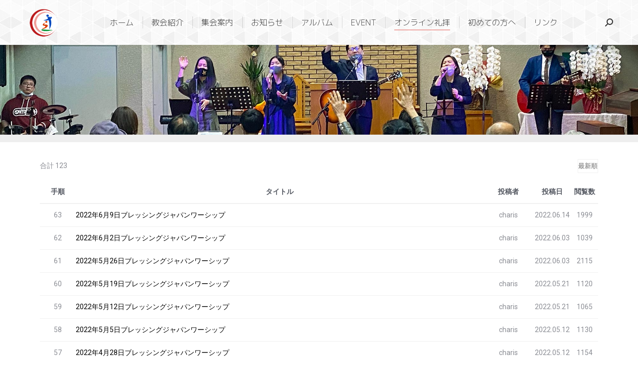

--- FILE ---
content_type: text/html; charset=UTF-8
request_url: https://charis-kamiji.com/visionwaveworship/?pageid=7&uid=245&mod=list
body_size: 82157
content:
<!DOCTYPE html>
<!--[if !(IE 6) | !(IE 7) | !(IE 8)  ]><!-->
<html lang="ja" class="no-js">
<!--<![endif]-->
<head>
	<meta charset="UTF-8" />
		<meta name="viewport" content="width=device-width, initial-scale=1, maximum-scale=1, user-scalable=0">
			<link rel="profile" href="https://gmpg.org/xfn/11" />
	<title>ビジョンウェーブワーシップ &#8211; カリスチャペル神路</title>
<meta name='robots' content='max-image-preview:large' />

<!-- WordPress KBoard plugin 6.6 - https://www.cosmosfarm.com/products/kboard -->
<link rel="alternate" href="https://charis-kamiji.com/wp-content/plugins/kboard/rss.php" type="application/rss+xml" title="カリスチャペル神路 &raquo; KBoard 全体フィード">
<!-- WordPress KBoard plugin 6.6 - https://www.cosmosfarm.com/products/kboard -->

<link rel='dns-prefetch' href='//t1.daumcdn.net' />
<link rel='dns-prefetch' href='//fonts.googleapis.com' />
<link rel="alternate" type="application/rss+xml" title="カリスチャペル神路 &raquo; フィード" href="https://charis-kamiji.com/feed/" />
<link rel="alternate" type="application/rss+xml" title="カリスチャペル神路 &raquo; コメントフィード" href="https://charis-kamiji.com/comments/feed/" />
<link rel="alternate" title="oEmbed (JSON)" type="application/json+oembed" href="https://charis-kamiji.com/wp-json/oembed/1.0/embed?url=https%3A%2F%2Fcharis-kamiji.com%2Fvisionwaveworship%2F" />
<link rel="alternate" title="oEmbed (XML)" type="text/xml+oembed" href="https://charis-kamiji.com/wp-json/oembed/1.0/embed?url=https%3A%2F%2Fcharis-kamiji.com%2Fvisionwaveworship%2F&#038;format=xml" />
<style id='wp-img-auto-sizes-contain-inline-css'>
img:is([sizes=auto i],[sizes^="auto," i]){contain-intrinsic-size:3000px 1500px}
/*# sourceURL=wp-img-auto-sizes-contain-inline-css */
</style>
<style id='wp-emoji-styles-inline-css'>

	img.wp-smiley, img.emoji {
		display: inline !important;
		border: none !important;
		box-shadow: none !important;
		height: 1em !important;
		width: 1em !important;
		margin: 0 0.07em !important;
		vertical-align: -0.1em !important;
		background: none !important;
		padding: 0 !important;
	}
/*# sourceURL=wp-emoji-styles-inline-css */
</style>
<style id='classic-theme-styles-inline-css'>
/*! This file is auto-generated */
.wp-block-button__link{color:#fff;background-color:#32373c;border-radius:9999px;box-shadow:none;text-decoration:none;padding:calc(.667em + 2px) calc(1.333em + 2px);font-size:1.125em}.wp-block-file__button{background:#32373c;color:#fff;text-decoration:none}
/*# sourceURL=/wp-includes/css/classic-themes.min.css */
</style>
<link rel='stylesheet' id='the7-font-css' href='https://charis-kamiji.com/wp-content/themes/dt-the7/fonts/icomoon-the7-font/icomoon-the7-font.min.css?ver=12.4.1' media='all' />
<link rel='stylesheet' id='dt-web-fonts-css' href='https://fonts.googleapis.com/css?family=Roboto:400,500,600,700%7CM+PLUS+Rounded+1c:400,500,600,700%7CM+PLUS+1p:300,400,600,700%7COpen+Sans:400,600,700' media='all' />
<link rel='stylesheet' id='dt-main-css' href='https://charis-kamiji.com/wp-content/themes/dt-the7/css/main.min.css?ver=12.4.1' media='all' />
<style id='dt-main-inline-css'>
body #load {
  display: block;
  height: 100%;
  overflow: hidden;
  position: fixed;
  width: 100%;
  z-index: 9901;
  opacity: 1;
  visibility: visible;
  transition: all .35s ease-out;
}
.load-wrap {
  width: 100%;
  height: 100%;
  background-position: center center;
  background-repeat: no-repeat;
  text-align: center;
  display: -ms-flexbox;
  display: -ms-flex;
  display: flex;
  -ms-align-items: center;
  -ms-flex-align: center;
  align-items: center;
  -ms-flex-flow: column wrap;
  flex-flow: column wrap;
  -ms-flex-pack: center;
  -ms-justify-content: center;
  justify-content: center;
}
.load-wrap > svg {
  position: absolute;
  top: 50%;
  left: 50%;
  transform: translate(-50%,-50%);
}
#load {
  background: var(--the7-elementor-beautiful-loading-bg,#ffffff);
  --the7-beautiful-spinner-color2: var(--the7-beautiful-spinner-color,rgba(51,51,51,0.25));
}

/*# sourceURL=dt-main-inline-css */
</style>
<link rel='stylesheet' id='the7-custom-scrollbar-css' href='https://charis-kamiji.com/wp-content/themes/dt-the7/lib/custom-scrollbar/custom-scrollbar.min.css?ver=12.4.1' media='all' />
<link rel='stylesheet' id='the7-css-vars-css' href='https://charis-kamiji.com/wp-content/uploads/the7-css/css-vars.css?ver=c75c40118685' media='all' />
<link rel='stylesheet' id='dt-custom-css' href='https://charis-kamiji.com/wp-content/uploads/the7-css/custom.css?ver=c75c40118685' media='all' />
<link rel='stylesheet' id='dt-media-css' href='https://charis-kamiji.com/wp-content/uploads/the7-css/media.css?ver=c75c40118685' media='all' />
<link rel='stylesheet' id='the7-mega-menu-css' href='https://charis-kamiji.com/wp-content/uploads/the7-css/mega-menu.css?ver=c75c40118685' media='all' />
<link rel='stylesheet' id='elementor-icons-css' href='https://charis-kamiji.com/wp-content/plugins/elementor/assets/lib/eicons/css/elementor-icons.min.css?ver=5.43.0' media='all' />
<link rel='stylesheet' id='elementor-frontend-css' href='https://charis-kamiji.com/wp-content/plugins/elementor/assets/css/frontend.min.css?ver=3.31.2' media='all' />
<link rel='stylesheet' id='elementor-post-7-css' href='https://charis-kamiji.com/wp-content/uploads/elementor/css/post-7.css?ver=1764851728' media='all' />
<link rel='stylesheet' id='swiper-css' href='https://charis-kamiji.com/wp-content/plugins/elementor/assets/lib/swiper/v8/css/swiper.min.css?ver=8.4.5' media='all' />
<link rel='stylesheet' id='e-swiper-css' href='https://charis-kamiji.com/wp-content/plugins/elementor/assets/css/conditionals/e-swiper.min.css?ver=3.31.2' media='all' />
<link rel='stylesheet' id='widget-slides-css' href='https://charis-kamiji.com/wp-content/plugins/elementor-pro/assets/css/widget-slides.min.css?ver=3.33.2' media='all' />
<link rel='stylesheet' id='widget-spacer-css' href='https://charis-kamiji.com/wp-content/plugins/elementor/assets/css/widget-spacer.min.css?ver=3.31.2' media='all' />
<link rel='stylesheet' id='widget-image-css' href='https://charis-kamiji.com/wp-content/plugins/elementor/assets/css/widget-image.min.css?ver=3.31.2' media='all' />
<link rel='stylesheet' id='elementor-post-764-css' href='https://charis-kamiji.com/wp-content/uploads/elementor/css/post-764.css?ver=1764851738' media='all' />
<link rel='stylesheet' id='style-css' href='https://charis-kamiji.com/wp-content/themes/dt-the7/style.css?ver=12.4.1' media='all' />
<link rel='stylesheet' id='the7-elementor-global-css' href='https://charis-kamiji.com/wp-content/themes/dt-the7/css/compatibility/elementor/elementor-global.min.css?ver=12.4.1' media='all' />
<link rel='stylesheet' id='kboard-comments-skin-default-css' href='https://charis-kamiji.com/wp-content/plugins/kboard-comments/skin/default/style.css?ver=5.5' media='all' />
<link rel='stylesheet' id='kboard-editor-media-css' href='https://charis-kamiji.com/wp-content/plugins/kboard/template/css/editor_media.css?ver=6.6' media='all' />
<link rel='stylesheet' id='kboard-skin-default-css' href='https://charis-kamiji.com/wp-content/plugins/kboard/skin/default/style.css?ver=6.6' media='all' />
<link rel='stylesheet' id='kboard-skin-thumbnail-css' href='https://charis-kamiji.com/wp-content/plugins/kboard/skin/thumbnail/style.css?ver=6.6' media='all' />
<link rel='stylesheet' id='elementor-gf-local-roboto-css' href='http://charis-kamiji.com/wp-content/uploads/elementor/google-fonts/css/roboto.css?ver=1747107449' media='all' />
<link rel='stylesheet' id='elementor-gf-local-robotoslab-css' href='http://charis-kamiji.com/wp-content/uploads/elementor/google-fonts/css/robotoslab.css?ver=1747107458' media='all' />
<link rel='stylesheet' id='elementor-gf-local-mplusrounded1c-css' href='http://charis-kamiji.com/wp-content/uploads/elementor/google-fonts/css/mplusrounded1c.css?ver=1747108882' media='all' />
<script id="jquery-core-js-extra">
var pp = {"ajax_url":"https://charis-kamiji.com/wp-admin/admin-ajax.php"};
//# sourceURL=jquery-core-js-extra
</script>
<script src="https://charis-kamiji.com/wp-includes/js/jquery/jquery.min.js?ver=3.7.1" id="jquery-core-js"></script>
<script src="https://charis-kamiji.com/wp-includes/js/jquery/jquery-migrate.min.js?ver=3.4.1" id="jquery-migrate-js"></script>
<script id="dt-above-fold-js-extra">
var dtLocal = {"themeUrl":"https://charis-kamiji.com/wp-content/themes/dt-the7","passText":"To view this protected post, enter the password below:","moreButtonText":{"loading":"Loading...","loadMore":"Load more"},"postID":"764","ajaxurl":"https://charis-kamiji.com/wp-admin/admin-ajax.php","REST":{"baseUrl":"https://charis-kamiji.com/wp-json/the7/v1","endpoints":{"sendMail":"/send-mail"}},"contactMessages":{"required":"One or more fields have an error. Please check and try again.","terms":"Please accept the privacy policy.","fillTheCaptchaError":"Please, fill the captcha."},"captchaSiteKey":"","ajaxNonce":"f2e1bbb050","pageData":{"type":"page","template":"page","layout":null},"themeSettings":{"smoothScroll":"off","lazyLoading":false,"desktopHeader":{"height":90},"ToggleCaptionEnabled":"disabled","ToggleCaption":"Navigation","floatingHeader":{"showAfter":94,"showMenu":true,"height":80,"logo":{"showLogo":true,"html":"\u003Cimg class=\" preload-me\" src=\"https://charis-kamiji.com/wp-content/uploads/2021/06/new_150_color.png\" srcset=\"https://charis-kamiji.com/wp-content/uploads/2021/06/new_150_color.png 150w\" width=\"75\" height=\"75\"   sizes=\"75px\" alt=\"\u30ab\u30ea\u30b9\u30c1\u30e3\u30da\u30eb\u795e\u8def\" /\u003E","url":"https://charis-kamiji.com/"}},"topLine":{"floatingTopLine":{"logo":{"showLogo":false,"html":""}}},"mobileHeader":{"firstSwitchPoint":992,"secondSwitchPoint":778,"firstSwitchPointHeight":60,"secondSwitchPointHeight":60,"mobileToggleCaptionEnabled":"disabled","mobileToggleCaption":"Menu"},"stickyMobileHeaderFirstSwitch":{"logo":{"html":"\u003Cimg class=\" preload-me\" src=\"https://charis-kamiji.com/wp-content/uploads/2021/06/new_150_color.png\" srcset=\"https://charis-kamiji.com/wp-content/uploads/2021/06/new_150_color.png 150w\" width=\"75\" height=\"75\"   sizes=\"75px\" alt=\"\u30ab\u30ea\u30b9\u30c1\u30e3\u30da\u30eb\u795e\u8def\" /\u003E"}},"stickyMobileHeaderSecondSwitch":{"logo":{"html":"\u003Cimg class=\" preload-me\" src=\"https://charis-kamiji.com/wp-content/uploads/2021/06/new_150_color.png\" srcset=\"https://charis-kamiji.com/wp-content/uploads/2021/06/new_150_color.png 150w\" width=\"75\" height=\"75\"   sizes=\"75px\" alt=\"\u30ab\u30ea\u30b9\u30c1\u30e3\u30da\u30eb\u795e\u8def\" /\u003E"}},"sidebar":{"switchPoint":992},"boxedWidth":"1280px"},"elementor":{"settings":{"container_width":1140}}};
var dtShare = {"shareButtonText":{"facebook":"Share on Facebook","twitter":"Share on X","pinterest":"Pin it","linkedin":"Share on Linkedin","whatsapp":"Share on Whatsapp"},"overlayOpacity":"85"};
//# sourceURL=dt-above-fold-js-extra
</script>
<script src="https://charis-kamiji.com/wp-content/themes/dt-the7/js/above-the-fold.min.js?ver=12.4.1" id="dt-above-fold-js"></script>
<link rel="https://api.w.org/" href="https://charis-kamiji.com/wp-json/" /><link rel="alternate" title="JSON" type="application/json" href="https://charis-kamiji.com/wp-json/wp/v2/pages/764" /><meta name="generator" content="WordPress 6.9" />
<link rel="canonical" href="https://charis-kamiji.com/visionwaveworship/" />
<link rel='shortlink' href='https://charis-kamiji.com/?p=764' />
<meta property="og:site_name" content="カリスチャペル神路" />
<meta property="og:title" content="ビジョンウェーブワーシップ" />
<meta property="og:url" content="https://charis-kamiji.com/visionwaveworship/" />
<meta property="og:type" content="article" />
<meta name="generator" content="Elementor 3.31.2; features: e_element_cache; settings: css_print_method-external, google_font-enabled, font_display-auto">
			<style>
				.e-con.e-parent:nth-of-type(n+4):not(.e-lazyloaded):not(.e-no-lazyload),
				.e-con.e-parent:nth-of-type(n+4):not(.e-lazyloaded):not(.e-no-lazyload) * {
					background-image: none !important;
				}
				@media screen and (max-height: 1024px) {
					.e-con.e-parent:nth-of-type(n+3):not(.e-lazyloaded):not(.e-no-lazyload),
					.e-con.e-parent:nth-of-type(n+3):not(.e-lazyloaded):not(.e-no-lazyload) * {
						background-image: none !important;
					}
				}
				@media screen and (max-height: 640px) {
					.e-con.e-parent:nth-of-type(n+2):not(.e-lazyloaded):not(.e-no-lazyload),
					.e-con.e-parent:nth-of-type(n+2):not(.e-lazyloaded):not(.e-no-lazyload) * {
						background-image: none !important;
					}
				}
			</style>
			<script type="text/javascript" id="the7-loader-script">
document.addEventListener("DOMContentLoaded", function(event) {
	var load = document.getElementById("load");
	if(!load.classList.contains('loader-removed')){
		var removeLoading = setTimeout(function() {
			load.className += " loader-removed";
		}, 300);
	}
});
</script>
		<link rel="icon" href="https://charis-kamiji.com/wp-content/uploads/2021/06/cropped-512_512-32x32.jpg" sizes="32x32" />
<link rel="icon" href="https://charis-kamiji.com/wp-content/uploads/2021/06/cropped-512_512-192x192.jpg" sizes="192x192" />
<link rel="apple-touch-icon" href="https://charis-kamiji.com/wp-content/uploads/2021/06/cropped-512_512-180x180.jpg" />
<meta name="msapplication-TileImage" content="https://charis-kamiji.com/wp-content/uploads/2021/06/cropped-512_512-270x270.jpg" />
<style type="text/css">#kboard-default-latest table .kboard-latest-title a { font-size: 15px; }

#kboard-card-gallery-latest .kboard-list a { color: black; font-size: 13px; }
.cosmosfarm-members-form .link-text { display: none !important; }
.kboard-list .kboard-list-vote { display: none; }




.kboard-default-poweredby { display: none; }
thead .kboard-latest-title { display: none; }
thead .kboard-latest-date { display: none; }
.kboard-latest-title { color: black; }
.kboard-latest-title a { color: black; }
.kboard-latest-date { color: black; }</style><style id='the7-custom-inline-css' type='text/css'>
.sub-nav .menu-item i.fa,
.sub-nav .menu-item i.fas,
.sub-nav .menu-item i.far,
.sub-nav .menu-item i.fab {
	text-align: center;
	width: 1.25em;
}
</style>
<style id='global-styles-inline-css'>
:root{--wp--preset--aspect-ratio--square: 1;--wp--preset--aspect-ratio--4-3: 4/3;--wp--preset--aspect-ratio--3-4: 3/4;--wp--preset--aspect-ratio--3-2: 3/2;--wp--preset--aspect-ratio--2-3: 2/3;--wp--preset--aspect-ratio--16-9: 16/9;--wp--preset--aspect-ratio--9-16: 9/16;--wp--preset--color--black: #000000;--wp--preset--color--cyan-bluish-gray: #abb8c3;--wp--preset--color--white: #FFF;--wp--preset--color--pale-pink: #f78da7;--wp--preset--color--vivid-red: #cf2e2e;--wp--preset--color--luminous-vivid-orange: #ff6900;--wp--preset--color--luminous-vivid-amber: #fcb900;--wp--preset--color--light-green-cyan: #7bdcb5;--wp--preset--color--vivid-green-cyan: #00d084;--wp--preset--color--pale-cyan-blue: #8ed1fc;--wp--preset--color--vivid-cyan-blue: #0693e3;--wp--preset--color--vivid-purple: #9b51e0;--wp--preset--color--accent: #ee9e99;--wp--preset--color--dark-gray: #111;--wp--preset--color--light-gray: #767676;--wp--preset--gradient--vivid-cyan-blue-to-vivid-purple: linear-gradient(135deg,rgb(6,147,227) 0%,rgb(155,81,224) 100%);--wp--preset--gradient--light-green-cyan-to-vivid-green-cyan: linear-gradient(135deg,rgb(122,220,180) 0%,rgb(0,208,130) 100%);--wp--preset--gradient--luminous-vivid-amber-to-luminous-vivid-orange: linear-gradient(135deg,rgb(252,185,0) 0%,rgb(255,105,0) 100%);--wp--preset--gradient--luminous-vivid-orange-to-vivid-red: linear-gradient(135deg,rgb(255,105,0) 0%,rgb(207,46,46) 100%);--wp--preset--gradient--very-light-gray-to-cyan-bluish-gray: linear-gradient(135deg,rgb(238,238,238) 0%,rgb(169,184,195) 100%);--wp--preset--gradient--cool-to-warm-spectrum: linear-gradient(135deg,rgb(74,234,220) 0%,rgb(151,120,209) 20%,rgb(207,42,186) 40%,rgb(238,44,130) 60%,rgb(251,105,98) 80%,rgb(254,248,76) 100%);--wp--preset--gradient--blush-light-purple: linear-gradient(135deg,rgb(255,206,236) 0%,rgb(152,150,240) 100%);--wp--preset--gradient--blush-bordeaux: linear-gradient(135deg,rgb(254,205,165) 0%,rgb(254,45,45) 50%,rgb(107,0,62) 100%);--wp--preset--gradient--luminous-dusk: linear-gradient(135deg,rgb(255,203,112) 0%,rgb(199,81,192) 50%,rgb(65,88,208) 100%);--wp--preset--gradient--pale-ocean: linear-gradient(135deg,rgb(255,245,203) 0%,rgb(182,227,212) 50%,rgb(51,167,181) 100%);--wp--preset--gradient--electric-grass: linear-gradient(135deg,rgb(202,248,128) 0%,rgb(113,206,126) 100%);--wp--preset--gradient--midnight: linear-gradient(135deg,rgb(2,3,129) 0%,rgb(40,116,252) 100%);--wp--preset--font-size--small: 13px;--wp--preset--font-size--medium: 20px;--wp--preset--font-size--large: 36px;--wp--preset--font-size--x-large: 42px;--wp--preset--spacing--20: 0.44rem;--wp--preset--spacing--30: 0.67rem;--wp--preset--spacing--40: 1rem;--wp--preset--spacing--50: 1.5rem;--wp--preset--spacing--60: 2.25rem;--wp--preset--spacing--70: 3.38rem;--wp--preset--spacing--80: 5.06rem;--wp--preset--shadow--natural: 6px 6px 9px rgba(0, 0, 0, 0.2);--wp--preset--shadow--deep: 12px 12px 50px rgba(0, 0, 0, 0.4);--wp--preset--shadow--sharp: 6px 6px 0px rgba(0, 0, 0, 0.2);--wp--preset--shadow--outlined: 6px 6px 0px -3px rgb(255, 255, 255), 6px 6px rgb(0, 0, 0);--wp--preset--shadow--crisp: 6px 6px 0px rgb(0, 0, 0);}:where(.is-layout-flex){gap: 0.5em;}:where(.is-layout-grid){gap: 0.5em;}body .is-layout-flex{display: flex;}.is-layout-flex{flex-wrap: wrap;align-items: center;}.is-layout-flex > :is(*, div){margin: 0;}body .is-layout-grid{display: grid;}.is-layout-grid > :is(*, div){margin: 0;}:where(.wp-block-columns.is-layout-flex){gap: 2em;}:where(.wp-block-columns.is-layout-grid){gap: 2em;}:where(.wp-block-post-template.is-layout-flex){gap: 1.25em;}:where(.wp-block-post-template.is-layout-grid){gap: 1.25em;}.has-black-color{color: var(--wp--preset--color--black) !important;}.has-cyan-bluish-gray-color{color: var(--wp--preset--color--cyan-bluish-gray) !important;}.has-white-color{color: var(--wp--preset--color--white) !important;}.has-pale-pink-color{color: var(--wp--preset--color--pale-pink) !important;}.has-vivid-red-color{color: var(--wp--preset--color--vivid-red) !important;}.has-luminous-vivid-orange-color{color: var(--wp--preset--color--luminous-vivid-orange) !important;}.has-luminous-vivid-amber-color{color: var(--wp--preset--color--luminous-vivid-amber) !important;}.has-light-green-cyan-color{color: var(--wp--preset--color--light-green-cyan) !important;}.has-vivid-green-cyan-color{color: var(--wp--preset--color--vivid-green-cyan) !important;}.has-pale-cyan-blue-color{color: var(--wp--preset--color--pale-cyan-blue) !important;}.has-vivid-cyan-blue-color{color: var(--wp--preset--color--vivid-cyan-blue) !important;}.has-vivid-purple-color{color: var(--wp--preset--color--vivid-purple) !important;}.has-black-background-color{background-color: var(--wp--preset--color--black) !important;}.has-cyan-bluish-gray-background-color{background-color: var(--wp--preset--color--cyan-bluish-gray) !important;}.has-white-background-color{background-color: var(--wp--preset--color--white) !important;}.has-pale-pink-background-color{background-color: var(--wp--preset--color--pale-pink) !important;}.has-vivid-red-background-color{background-color: var(--wp--preset--color--vivid-red) !important;}.has-luminous-vivid-orange-background-color{background-color: var(--wp--preset--color--luminous-vivid-orange) !important;}.has-luminous-vivid-amber-background-color{background-color: var(--wp--preset--color--luminous-vivid-amber) !important;}.has-light-green-cyan-background-color{background-color: var(--wp--preset--color--light-green-cyan) !important;}.has-vivid-green-cyan-background-color{background-color: var(--wp--preset--color--vivid-green-cyan) !important;}.has-pale-cyan-blue-background-color{background-color: var(--wp--preset--color--pale-cyan-blue) !important;}.has-vivid-cyan-blue-background-color{background-color: var(--wp--preset--color--vivid-cyan-blue) !important;}.has-vivid-purple-background-color{background-color: var(--wp--preset--color--vivid-purple) !important;}.has-black-border-color{border-color: var(--wp--preset--color--black) !important;}.has-cyan-bluish-gray-border-color{border-color: var(--wp--preset--color--cyan-bluish-gray) !important;}.has-white-border-color{border-color: var(--wp--preset--color--white) !important;}.has-pale-pink-border-color{border-color: var(--wp--preset--color--pale-pink) !important;}.has-vivid-red-border-color{border-color: var(--wp--preset--color--vivid-red) !important;}.has-luminous-vivid-orange-border-color{border-color: var(--wp--preset--color--luminous-vivid-orange) !important;}.has-luminous-vivid-amber-border-color{border-color: var(--wp--preset--color--luminous-vivid-amber) !important;}.has-light-green-cyan-border-color{border-color: var(--wp--preset--color--light-green-cyan) !important;}.has-vivid-green-cyan-border-color{border-color: var(--wp--preset--color--vivid-green-cyan) !important;}.has-pale-cyan-blue-border-color{border-color: var(--wp--preset--color--pale-cyan-blue) !important;}.has-vivid-cyan-blue-border-color{border-color: var(--wp--preset--color--vivid-cyan-blue) !important;}.has-vivid-purple-border-color{border-color: var(--wp--preset--color--vivid-purple) !important;}.has-vivid-cyan-blue-to-vivid-purple-gradient-background{background: var(--wp--preset--gradient--vivid-cyan-blue-to-vivid-purple) !important;}.has-light-green-cyan-to-vivid-green-cyan-gradient-background{background: var(--wp--preset--gradient--light-green-cyan-to-vivid-green-cyan) !important;}.has-luminous-vivid-amber-to-luminous-vivid-orange-gradient-background{background: var(--wp--preset--gradient--luminous-vivid-amber-to-luminous-vivid-orange) !important;}.has-luminous-vivid-orange-to-vivid-red-gradient-background{background: var(--wp--preset--gradient--luminous-vivid-orange-to-vivid-red) !important;}.has-very-light-gray-to-cyan-bluish-gray-gradient-background{background: var(--wp--preset--gradient--very-light-gray-to-cyan-bluish-gray) !important;}.has-cool-to-warm-spectrum-gradient-background{background: var(--wp--preset--gradient--cool-to-warm-spectrum) !important;}.has-blush-light-purple-gradient-background{background: var(--wp--preset--gradient--blush-light-purple) !important;}.has-blush-bordeaux-gradient-background{background: var(--wp--preset--gradient--blush-bordeaux) !important;}.has-luminous-dusk-gradient-background{background: var(--wp--preset--gradient--luminous-dusk) !important;}.has-pale-ocean-gradient-background{background: var(--wp--preset--gradient--pale-ocean) !important;}.has-electric-grass-gradient-background{background: var(--wp--preset--gradient--electric-grass) !important;}.has-midnight-gradient-background{background: var(--wp--preset--gradient--midnight) !important;}.has-small-font-size{font-size: var(--wp--preset--font-size--small) !important;}.has-medium-font-size{font-size: var(--wp--preset--font-size--medium) !important;}.has-large-font-size{font-size: var(--wp--preset--font-size--large) !important;}.has-x-large-font-size{font-size: var(--wp--preset--font-size--x-large) !important;}
/*# sourceURL=global-styles-inline-css */
</style>
<link rel='stylesheet' id='font-awesome-css' href='https://charis-kamiji.com/wp-content/plugins/elementor/assets/lib/font-awesome/css/font-awesome.min.css?ver=4.7.0' media='all' />
</head>
<body id="the7-body" class="wp-singular page-template-default page page-id-764 wp-custom-logo wp-embed-responsive wp-theme-dt-the7 title-off dt-responsive-on right-mobile-menu-close-icon ouside-menu-close-icon mobile-hamburger-close-bg-enable mobile-hamburger-close-bg-hover-enable  fade-medium-mobile-menu-close-icon fade-medium-menu-close-icon srcset-enabled btn-flat custom-btn-color custom-btn-hover-color phantom-sticky phantom-shadow-decoration phantom-custom-logo-on sticky-mobile-header top-header first-switch-logo-center first-switch-menu-right second-switch-logo-center second-switch-menu-right right-mobile-menu layzr-loading-on no-avatars popup-message-style the7-ver-12.4.1 elementor-default elementor-kit-7 elementor-page elementor-page-764">
<!-- The7 12.4.1 -->
<div id="load" class="spinner-loader">
	<div class="load-wrap"><style type="text/css">
    [class*="the7-spinner-animate-"]{
        animation: spinner-animation 1s cubic-bezier(1,1,1,1) infinite;
        x:46.5px;
        y:40px;
        width:7px;
        height:20px;
        fill:var(--the7-beautiful-spinner-color2);
        opacity: 0.2;
    }
    .the7-spinner-animate-2{
        animation-delay: 0.083s;
    }
    .the7-spinner-animate-3{
        animation-delay: 0.166s;
    }
    .the7-spinner-animate-4{
         animation-delay: 0.25s;
    }
    .the7-spinner-animate-5{
         animation-delay: 0.33s;
    }
    .the7-spinner-animate-6{
         animation-delay: 0.416s;
    }
    .the7-spinner-animate-7{
         animation-delay: 0.5s;
    }
    .the7-spinner-animate-8{
         animation-delay: 0.58s;
    }
    .the7-spinner-animate-9{
         animation-delay: 0.666s;
    }
    .the7-spinner-animate-10{
         animation-delay: 0.75s;
    }
    .the7-spinner-animate-11{
        animation-delay: 0.83s;
    }
    .the7-spinner-animate-12{
        animation-delay: 0.916s;
    }
    @keyframes spinner-animation{
        from {
            opacity: 1;
        }
        to{
            opacity: 0;
        }
    }
</style>
<svg width="75px" height="75px" xmlns="http://www.w3.org/2000/svg" viewBox="0 0 100 100" preserveAspectRatio="xMidYMid">
	<rect class="the7-spinner-animate-1" rx="5" ry="5" transform="rotate(0 50 50) translate(0 -30)"></rect>
	<rect class="the7-spinner-animate-2" rx="5" ry="5" transform="rotate(30 50 50) translate(0 -30)"></rect>
	<rect class="the7-spinner-animate-3" rx="5" ry="5" transform="rotate(60 50 50) translate(0 -30)"></rect>
	<rect class="the7-spinner-animate-4" rx="5" ry="5" transform="rotate(90 50 50) translate(0 -30)"></rect>
	<rect class="the7-spinner-animate-5" rx="5" ry="5" transform="rotate(120 50 50) translate(0 -30)"></rect>
	<rect class="the7-spinner-animate-6" rx="5" ry="5" transform="rotate(150 50 50) translate(0 -30)"></rect>
	<rect class="the7-spinner-animate-7" rx="5" ry="5" transform="rotate(180 50 50) translate(0 -30)"></rect>
	<rect class="the7-spinner-animate-8" rx="5" ry="5" transform="rotate(210 50 50) translate(0 -30)"></rect>
	<rect class="the7-spinner-animate-9" rx="5" ry="5" transform="rotate(240 50 50) translate(0 -30)"></rect>
	<rect class="the7-spinner-animate-10" rx="5" ry="5" transform="rotate(270 50 50) translate(0 -30)"></rect>
	<rect class="the7-spinner-animate-11" rx="5" ry="5" transform="rotate(300 50 50) translate(0 -30)"></rect>
	<rect class="the7-spinner-animate-12" rx="5" ry="5" transform="rotate(330 50 50) translate(0 -30)"></rect>
</svg></div>
</div>
<div id="page" >
	<a class="skip-link screen-reader-text" href="#content">Skip to content</a>

<div class="masthead inline-header center widgets full-height dividers shadow-decoration shadow-mobile-header-decoration small-mobile-menu-icon dt-parent-menu-clickable show-sub-menu-on-hover show-device-logo show-mobile-logo"  role="banner">

	<div class="top-bar full-width-line top-bar-line-hide">
	<div class="top-bar-bg" ></div>
	<div class="left-widgets mini-widgets"><div class="text-area hide-on-desktop hide-on-first-switch in-menu-second-switch"><p>私たちの教会は伝統的なプロテスタント教会です。エホバの証人、旧統一教会、モルモン教などとは関係がありません。<br />
これらの問題で悩んでいる方は、ご相談ください。</p>
</div></div><div class="mini-widgets right-widgets"></div></div>

	<header class="header-bar">

		<div class="branding">
	<div id="site-title" class="assistive-text">カリスチャペル神路</div>
	<div id="site-description" class="assistive-text"></div>
	<a class="" href="https://charis-kamiji.com/"><img class=" preload-me" src="https://charis-kamiji.com/wp-content/uploads/2021/06/new_150_color.png" srcset="https://charis-kamiji.com/wp-content/uploads/2021/06/new_150_color.png 150w" width="75" height="75"   sizes="75px" alt="カリスチャペル神路" /><img class="mobile-logo preload-me" src="https://charis-kamiji.com/wp-content/uploads/2021/06/new_150_color.png" srcset="https://charis-kamiji.com/wp-content/uploads/2021/06/new_150_color.png 150w" width="75" height="75"   sizes="75px" alt="カリスチャペル神路" /></a></div>

		<ul id="primary-menu" class="main-nav underline-decoration from-centre-line outside-item-remove-margin"><li class="menu-item menu-item-type-post_type menu-item-object-page menu-item-home menu-item-127 first depth-0"><a href='https://charis-kamiji.com/' data-level='1'><span class="menu-item-text"><span class="menu-text">ホーム</span></span></a></li> <li class="menu-item menu-item-type-post_type menu-item-object-page menu-item-34 depth-0"><a href='https://charis-kamiji.com/%e6%95%99%e4%bc%9a%e7%b4%b9%e4%bb%8b/' data-level='1'><span class="menu-item-text"><span class="menu-text">教会紹介</span></span></a></li> <li class="menu-item menu-item-type-post_type menu-item-object-page menu-item-35 depth-0"><a href='https://charis-kamiji.com/%e9%9b%86%e4%bc%9a%e6%a1%88%e5%86%85/' data-level='1'><span class="menu-item-text"><span class="menu-text">集会案内</span></span></a></li> <li class="menu-item menu-item-type-post_type menu-item-object-page menu-item-38 depth-0"><a href='https://charis-kamiji.com/notice/' data-level='1'><span class="menu-item-text"><span class="menu-text">お知らせ</span></span></a></li> <li class="menu-item menu-item-type-post_type menu-item-object-page menu-item-114 depth-0"><a href='https://charis-kamiji.com/album/' data-level='1'><span class="menu-item-text"><span class="menu-text">アルバム</span></span></a></li> <li class="menu-item menu-item-type-post_type menu-item-object-page menu-item-459 depth-0"><a href='https://charis-kamiji.com/event/' data-level='1'><span class="menu-item-text"><span class="menu-text">EVENT</span></span></a></li> <li class="menu-item menu-item-type-custom menu-item-object-custom current-menu-ancestor current-menu-parent menu-item-has-children menu-item-632 act has-children depth-0"><a data-level='1'><span class="menu-item-text"><span class="menu-text">オンライン礼拝</span></span></a><ul class="sub-nav hover-style-bg level-arrows-on"><li class="menu-item menu-item-type-post_type menu-item-object-page menu-item-702 first depth-1"><a href='https://charis-kamiji.com/sermon/' data-level='2'><span class="menu-item-text"><span class="menu-text">主日礼拝　</span></span></a></li> <li class="menu-item menu-item-type-post_type menu-item-object-page current-menu-item page_item page-item-764 current_page_item menu-item-766 act depth-1"><a href='https://charis-kamiji.com/visionwaveworship/' data-level='2'><span class="menu-item-text"><span class="menu-text">賛美集会</span></span></a></li> <li class="menu-item menu-item-type-post_type menu-item-object-page menu-item-742 depth-1"><a href='https://charis-kamiji.com/special/' data-level='2'><span class="menu-item-text"><span class="menu-text">特別集会　</span></span></a></li> </ul></li> <li class="menu-item menu-item-type-post_type menu-item-object-page menu-item-41 depth-0"><a href='https://charis-kamiji.com/%e5%88%9d%e3%82%81%e3%81%a6%e3%81%ae%e6%96%b9%e3%81%b8/' data-level='1'><span class="menu-item-text"><span class="menu-text">初めての方へ</span></span></a></li> <li class="menu-item menu-item-type-custom menu-item-object-custom menu-item-has-children menu-item-1519 last has-children depth-0"><a data-level='1'><span class="menu-item-text"><span class="menu-text">リンク</span></span></a><ul class="sub-nav hover-style-bg level-arrows-on"><li class="menu-item menu-item-type-custom menu-item-object-custom menu-item-1518 first depth-1"><a href='https://lmovision.com/' target='_blank' data-level='2'><span class="menu-item-text"><span class="menu-text">LMO</span></span></a></li> <li class="menu-item menu-item-type-custom menu-item-object-custom menu-item-1520 depth-1"><a href='https://dsm-japan.com/' target='_blank' data-level='2'><span class="menu-item-text"><span class="menu-text">DSM-JAPAN</span></span></a></li> </ul></li> </ul>
		<div class="mini-widgets"><div class="mini-search show-on-desktop near-logo-first-switch near-logo-second-switch popup-search custom-icon"><form class="searchform mini-widget-searchform" role="search" method="get" action="https://charis-kamiji.com/">

	<div class="screen-reader-text">Search:</div>

	
		<a href="" class="submit text-disable"><i class=" mw-icon the7-mw-icon-search-bold"></i></a>
		<div class="popup-search-wrap">
			<input type="text" aria-label="Search" class="field searchform-s" name="s" value="" placeholder="Type and hit enter …" title="Search form"/>
			<a href="" class="search-icon"><i class="the7-mw-icon-search-bold"></i></a>
		</div>

			<input type="submit" class="assistive-text searchsubmit" value="Go!"/>
</form>
</div></div>
	</header>

</div>
<div role="navigation" aria-label="Main Menu" class="dt-mobile-header mobile-menu-show-divider">
	<div class="dt-close-mobile-menu-icon" aria-label="Close" role="button" tabindex="0"><div class="close-line-wrap"><span class="close-line"></span><span class="close-line"></span><span class="close-line"></span></div></div>	<ul id="mobile-menu" class="mobile-main-nav">
		<li class="menu-item menu-item-type-post_type menu-item-object-page menu-item-home menu-item-127 first depth-0"><a href='https://charis-kamiji.com/' data-level='1'><span class="menu-item-text"><span class="menu-text">ホーム</span></span></a></li> <li class="menu-item menu-item-type-post_type menu-item-object-page menu-item-34 depth-0"><a href='https://charis-kamiji.com/%e6%95%99%e4%bc%9a%e7%b4%b9%e4%bb%8b/' data-level='1'><span class="menu-item-text"><span class="menu-text">教会紹介</span></span></a></li> <li class="menu-item menu-item-type-post_type menu-item-object-page menu-item-35 depth-0"><a href='https://charis-kamiji.com/%e9%9b%86%e4%bc%9a%e6%a1%88%e5%86%85/' data-level='1'><span class="menu-item-text"><span class="menu-text">集会案内</span></span></a></li> <li class="menu-item menu-item-type-post_type menu-item-object-page menu-item-38 depth-0"><a href='https://charis-kamiji.com/notice/' data-level='1'><span class="menu-item-text"><span class="menu-text">お知らせ</span></span></a></li> <li class="menu-item menu-item-type-post_type menu-item-object-page menu-item-114 depth-0"><a href='https://charis-kamiji.com/album/' data-level='1'><span class="menu-item-text"><span class="menu-text">アルバム</span></span></a></li> <li class="menu-item menu-item-type-post_type menu-item-object-page menu-item-459 depth-0"><a href='https://charis-kamiji.com/event/' data-level='1'><span class="menu-item-text"><span class="menu-text">EVENT</span></span></a></li> <li class="menu-item menu-item-type-custom menu-item-object-custom current-menu-ancestor current-menu-parent menu-item-has-children menu-item-632 act has-children depth-0"><a data-level='1'><span class="menu-item-text"><span class="menu-text">オンライン礼拝</span></span></a><ul class="sub-nav hover-style-bg level-arrows-on"><li class="menu-item menu-item-type-post_type menu-item-object-page menu-item-702 first depth-1"><a href='https://charis-kamiji.com/sermon/' data-level='2'><span class="menu-item-text"><span class="menu-text">主日礼拝　</span></span></a></li> <li class="menu-item menu-item-type-post_type menu-item-object-page current-menu-item page_item page-item-764 current_page_item menu-item-766 act depth-1"><a href='https://charis-kamiji.com/visionwaveworship/' data-level='2'><span class="menu-item-text"><span class="menu-text">賛美集会</span></span></a></li> <li class="menu-item menu-item-type-post_type menu-item-object-page menu-item-742 depth-1"><a href='https://charis-kamiji.com/special/' data-level='2'><span class="menu-item-text"><span class="menu-text">特別集会　</span></span></a></li> </ul></li> <li class="menu-item menu-item-type-post_type menu-item-object-page menu-item-41 depth-0"><a href='https://charis-kamiji.com/%e5%88%9d%e3%82%81%e3%81%a6%e3%81%ae%e6%96%b9%e3%81%b8/' data-level='1'><span class="menu-item-text"><span class="menu-text">初めての方へ</span></span></a></li> <li class="menu-item menu-item-type-custom menu-item-object-custom menu-item-has-children menu-item-1519 last has-children depth-0"><a data-level='1'><span class="menu-item-text"><span class="menu-text">リンク</span></span></a><ul class="sub-nav hover-style-bg level-arrows-on"><li class="menu-item menu-item-type-custom menu-item-object-custom menu-item-1518 first depth-1"><a href='https://lmovision.com/' target='_blank' data-level='2'><span class="menu-item-text"><span class="menu-text">LMO</span></span></a></li> <li class="menu-item menu-item-type-custom menu-item-object-custom menu-item-1520 depth-1"><a href='https://dsm-japan.com/' target='_blank' data-level='2'><span class="menu-item-text"><span class="menu-text">DSM-JAPAN</span></span></a></li> </ul></li> 	</ul>
	<div class='mobile-mini-widgets-in-menu'></div>
</div>



<div id="main" class="sidebar-none sidebar-divider-vertical">

	
	<div class="main-gradient"></div>
	<div class="wf-wrap">
	<div class="wf-container-main">

	


	<div id="content" class="content" role="main">

				<div data-elementor-type="wp-page" data-elementor-id="764" class="elementor elementor-764" data-elementor-post-type="page">
						<section class="elementor-section elementor-top-section elementor-element elementor-element-1b3f1814 elementor-section-stretched elementor-section-full_width elementor-section-height-default elementor-section-height-default" data-id="1b3f1814" data-element_type="section" data-settings="{&quot;stretch_section&quot;:&quot;section-stretched&quot;}">
						<div class="elementor-container elementor-column-gap-no">
					<div class="elementor-column elementor-col-100 elementor-top-column elementor-element elementor-element-65435f93" data-id="65435f93" data-element_type="column">
			<div class="elementor-widget-wrap elementor-element-populated">
						<div class="elementor-element elementor-element-5bb22e23 elementor--h-position-left elementor--v-position-middle elementor-arrows-position-inside elementor-pagination-position-inside elementor-widget elementor-widget-slides" data-id="5bb22e23" data-element_type="widget" data-settings="{&quot;navigation&quot;:&quot;both&quot;,&quot;transition&quot;:&quot;slide&quot;,&quot;transition_speed&quot;:500}" data-widget_type="slides.default">
				<div class="elementor-widget-container">
									<div class="elementor-swiper">
					<div class="elementor-slides-wrapper elementor-main-swiper swiper" role="region" aria-roledescription="carousel" aria-label="スライド" dir="ltr" data-animation="">
				<div class="swiper-wrapper elementor-slides">
										<div class="elementor-repeater-item-2b9848e swiper-slide" role="group" aria-roledescription="slide"><div class="swiper-slide-bg" role="img" aria-label="main3"></div><div class="swiper-slide-inner" ><div class="swiper-slide-contents"><div class="elementor-slide-heading">ブレッシングジャパンワーシップ</div></div></div></div>				</div>
							</div>
				</div>
								</div>
				</div>
					</div>
		</div>
					</div>
		</section>
				<section class="elementor-section elementor-top-section elementor-element elementor-element-339ec1c elementor-section-boxed elementor-section-height-default elementor-section-height-default" data-id="339ec1c" data-element_type="section">
						<div class="elementor-container elementor-column-gap-default">
					<div class="elementor-column elementor-col-100 elementor-top-column elementor-element elementor-element-6376e98" data-id="6376e98" data-element_type="column">
			<div class="elementor-widget-wrap elementor-element-populated">
						<div class="elementor-element elementor-element-182f529 elementor-widget elementor-widget-shortcode" data-id="182f529" data-element_type="widget" data-widget_type="shortcode.default">
				<div class="elementor-widget-container">
							<div class="elementor-shortcode"><div id="kboard-default-list">
	
	<!-- 게시판 정보 시작 -->
	<div class="kboard-list-header">
					<div class="kboard-total-count">
				合計 123			</div>
				
		<div class="kboard-sort">
			<form id="kboard-sort-form-5" method="get" action="/visionwaveworship/?pageid=7">
				<input type="hidden" name="pageid" value="1"><input type="hidden" name="mod" value="list"><input type="hidden" name="kboard_list_sort_remember" value="5">				
				<select name="kboard_list_sort" onchange="jQuery('#kboard-sort-form-5').submit();">
					<option value="newest" selected>最新順</option>
					<option value="best">推薦順</option>
					<option value="viewed">照会順</option>
					<option value="updated">更新順</option>
				</select>
			</form>
		</div>
	</div>
	<!-- 게시판 정보 끝 -->
	
	<!-- 카테고리 시작 -->
		<!-- 카테고리 끝 -->
	
	<!-- 리스트 시작 -->
	<div class="kboard-list">
		<table>
			<thead>
				<tr>
					<td class="kboard-list-uid">手順</td>
					<td class="kboard-list-title">タイトル</td>
					<td class="kboard-list-user">投稿者</td>
					<td class="kboard-list-date">投稿日</td>
					<td class="kboard-list-vote">推薦</td>
					<td class="kboard-list-view">閲覧数</td>
				</tr>
			</thead>
			<tbody>
																<tr class="">
					<td class="kboard-list-uid">63</td>
					<td class="kboard-list-title">
						<a href="/visionwaveworship/?pageid=7&#038;uid=165&#038;mod=document">
							<div class="kboard-default-cut-strings">
																								2022年6月9日ブレッシングジャパンワーシップ								<span class="kboard-comments-count"></span>
							</div>
						</a>
						<div class="kboard-mobile-contents">
							<span class="contents-item kboard-user">charis</span>
							<span class="contents-separator kboard-date">|</span>
							<span class="contents-item kboard-date">2022.06.14</span>
							<span class="contents-separator kboard-vote">|</span>
							<span class="contents-item kboard-vote">推薦 0</span>
							<span class="contents-separator kboard-view">|</span>
							<span class="contents-item kboard-view">閲覧数 1999</span>
						</div>
					</td>
					<td class="kboard-list-user">charis</td>
					<td class="kboard-list-date">2022.06.14</td>
					<td class="kboard-list-vote">0</td>
					<td class="kboard-list-view">1999</td>
				</tr>
												<tr class="">
					<td class="kboard-list-uid">62</td>
					<td class="kboard-list-title">
						<a href="/visionwaveworship/?pageid=7&#038;uid=162&#038;mod=document">
							<div class="kboard-default-cut-strings">
																								2022年6月2日ブレッシングジャパンワーシップ								<span class="kboard-comments-count"></span>
							</div>
						</a>
						<div class="kboard-mobile-contents">
							<span class="contents-item kboard-user">charis</span>
							<span class="contents-separator kboard-date">|</span>
							<span class="contents-item kboard-date">2022.06.03</span>
							<span class="contents-separator kboard-vote">|</span>
							<span class="contents-item kboard-vote">推薦 1</span>
							<span class="contents-separator kboard-view">|</span>
							<span class="contents-item kboard-view">閲覧数 1039</span>
						</div>
					</td>
					<td class="kboard-list-user">charis</td>
					<td class="kboard-list-date">2022.06.03</td>
					<td class="kboard-list-vote">1</td>
					<td class="kboard-list-view">1039</td>
				</tr>
												<tr class="">
					<td class="kboard-list-uid">61</td>
					<td class="kboard-list-title">
						<a href="/visionwaveworship/?pageid=7&#038;uid=161&#038;mod=document">
							<div class="kboard-default-cut-strings">
																								2022年5月26日ブレッシングジャパンワーシップ								<span class="kboard-comments-count"></span>
							</div>
						</a>
						<div class="kboard-mobile-contents">
							<span class="contents-item kboard-user">charis</span>
							<span class="contents-separator kboard-date">|</span>
							<span class="contents-item kboard-date">2022.06.03</span>
							<span class="contents-separator kboard-vote">|</span>
							<span class="contents-item kboard-vote">推薦 0</span>
							<span class="contents-separator kboard-view">|</span>
							<span class="contents-item kboard-view">閲覧数 2115</span>
						</div>
					</td>
					<td class="kboard-list-user">charis</td>
					<td class="kboard-list-date">2022.06.03</td>
					<td class="kboard-list-vote">0</td>
					<td class="kboard-list-view">2115</td>
				</tr>
												<tr class="">
					<td class="kboard-list-uid">60</td>
					<td class="kboard-list-title">
						<a href="/visionwaveworship/?pageid=7&#038;uid=158&#038;mod=document">
							<div class="kboard-default-cut-strings">
																								2022年5月19日ブレッシングジャパンワーシップ								<span class="kboard-comments-count"></span>
							</div>
						</a>
						<div class="kboard-mobile-contents">
							<span class="contents-item kboard-user">charis</span>
							<span class="contents-separator kboard-date">|</span>
							<span class="contents-item kboard-date">2022.05.21</span>
							<span class="contents-separator kboard-vote">|</span>
							<span class="contents-item kboard-vote">推薦 0</span>
							<span class="contents-separator kboard-view">|</span>
							<span class="contents-item kboard-view">閲覧数 1120</span>
						</div>
					</td>
					<td class="kboard-list-user">charis</td>
					<td class="kboard-list-date">2022.05.21</td>
					<td class="kboard-list-vote">0</td>
					<td class="kboard-list-view">1120</td>
				</tr>
												<tr class="">
					<td class="kboard-list-uid">59</td>
					<td class="kboard-list-title">
						<a href="/visionwaveworship/?pageid=7&#038;uid=157&#038;mod=document">
							<div class="kboard-default-cut-strings">
																								2022年5月12日ブレッシングジャパンワーシップ								<span class="kboard-comments-count"></span>
							</div>
						</a>
						<div class="kboard-mobile-contents">
							<span class="contents-item kboard-user">charis</span>
							<span class="contents-separator kboard-date">|</span>
							<span class="contents-item kboard-date">2022.05.21</span>
							<span class="contents-separator kboard-vote">|</span>
							<span class="contents-item kboard-vote">推薦 0</span>
							<span class="contents-separator kboard-view">|</span>
							<span class="contents-item kboard-view">閲覧数 1065</span>
						</div>
					</td>
					<td class="kboard-list-user">charis</td>
					<td class="kboard-list-date">2022.05.21</td>
					<td class="kboard-list-vote">0</td>
					<td class="kboard-list-view">1065</td>
				</tr>
												<tr class="">
					<td class="kboard-list-uid">58</td>
					<td class="kboard-list-title">
						<a href="/visionwaveworship/?pageid=7&#038;uid=154&#038;mod=document">
							<div class="kboard-default-cut-strings">
																								2022年5月5日ブレッシングジャパンワーシップ								<span class="kboard-comments-count"></span>
							</div>
						</a>
						<div class="kboard-mobile-contents">
							<span class="contents-item kboard-user">charis</span>
							<span class="contents-separator kboard-date">|</span>
							<span class="contents-item kboard-date">2022.05.12</span>
							<span class="contents-separator kboard-vote">|</span>
							<span class="contents-item kboard-vote">推薦 0</span>
							<span class="contents-separator kboard-view">|</span>
							<span class="contents-item kboard-view">閲覧数 1130</span>
						</div>
					</td>
					<td class="kboard-list-user">charis</td>
					<td class="kboard-list-date">2022.05.12</td>
					<td class="kboard-list-vote">0</td>
					<td class="kboard-list-view">1130</td>
				</tr>
												<tr class="">
					<td class="kboard-list-uid">57</td>
					<td class="kboard-list-title">
						<a href="/visionwaveworship/?pageid=7&#038;uid=153&#038;mod=document">
							<div class="kboard-default-cut-strings">
																								2022年4月28日ブレッシングジャパンワーシップ								<span class="kboard-comments-count"></span>
							</div>
						</a>
						<div class="kboard-mobile-contents">
							<span class="contents-item kboard-user">charis</span>
							<span class="contents-separator kboard-date">|</span>
							<span class="contents-item kboard-date">2022.05.12</span>
							<span class="contents-separator kboard-vote">|</span>
							<span class="contents-item kboard-vote">推薦 0</span>
							<span class="contents-separator kboard-view">|</span>
							<span class="contents-item kboard-view">閲覧数 1154</span>
						</div>
					</td>
					<td class="kboard-list-user">charis</td>
					<td class="kboard-list-date">2022.05.12</td>
					<td class="kboard-list-vote">0</td>
					<td class="kboard-list-view">1154</td>
				</tr>
												<tr class="">
					<td class="kboard-list-uid">56</td>
					<td class="kboard-list-title">
						<a href="/visionwaveworship/?pageid=7&#038;uid=150&#038;mod=document">
							<div class="kboard-default-cut-strings">
																								2022年4月21日ブレッシングジャパンワーシップ								<span class="kboard-comments-count"></span>
							</div>
						</a>
						<div class="kboard-mobile-contents">
							<span class="contents-item kboard-user">charis</span>
							<span class="contents-separator kboard-date">|</span>
							<span class="contents-item kboard-date">2022.04.28</span>
							<span class="contents-separator kboard-vote">|</span>
							<span class="contents-item kboard-vote">推薦 0</span>
							<span class="contents-separator kboard-view">|</span>
							<span class="contents-item kboard-view">閲覧数 2398</span>
						</div>
					</td>
					<td class="kboard-list-user">charis</td>
					<td class="kboard-list-date">2022.04.28</td>
					<td class="kboard-list-vote">0</td>
					<td class="kboard-list-view">2398</td>
				</tr>
												<tr class="">
					<td class="kboard-list-uid">55</td>
					<td class="kboard-list-title">
						<a href="/visionwaveworship/?pageid=7&#038;uid=147&#038;mod=document">
							<div class="kboard-default-cut-strings">
																								2022年4月14日ブレッシングジャパンワーシップ								<span class="kboard-comments-count"></span>
							</div>
						</a>
						<div class="kboard-mobile-contents">
							<span class="contents-item kboard-user">charis</span>
							<span class="contents-separator kboard-date">|</span>
							<span class="contents-item kboard-date">2022.04.17</span>
							<span class="contents-separator kboard-vote">|</span>
							<span class="contents-item kboard-vote">推薦 0</span>
							<span class="contents-separator kboard-view">|</span>
							<span class="contents-item kboard-view">閲覧数 1316</span>
						</div>
					</td>
					<td class="kboard-list-user">charis</td>
					<td class="kboard-list-date">2022.04.17</td>
					<td class="kboard-list-vote">0</td>
					<td class="kboard-list-view">1316</td>
				</tr>
												<tr class="">
					<td class="kboard-list-uid">54</td>
					<td class="kboard-list-title">
						<a href="/visionwaveworship/?pageid=7&#038;uid=146&#038;mod=document">
							<div class="kboard-default-cut-strings">
																								2022年4月7日ブレッシングジャパンワーシップ								<span class="kboard-comments-count"></span>
							</div>
						</a>
						<div class="kboard-mobile-contents">
							<span class="contents-item kboard-user">charis</span>
							<span class="contents-separator kboard-date">|</span>
							<span class="contents-item kboard-date">2022.04.17</span>
							<span class="contents-separator kboard-vote">|</span>
							<span class="contents-item kboard-vote">推薦 0</span>
							<span class="contents-separator kboard-view">|</span>
							<span class="contents-item kboard-view">閲覧数 1166</span>
						</div>
					</td>
					<td class="kboard-list-user">charis</td>
					<td class="kboard-list-date">2022.04.17</td>
					<td class="kboard-list-vote">0</td>
					<td class="kboard-list-view">1166</td>
				</tr>
											</tbody>
		</table>
	</div>
	<!-- 리스트 끝 -->
	
	<!-- 페이징 시작 -->
	<div class="kboard-pagination">
		<ul class="kboard-pagination-pages">
			<li class="first-page"><a href="?pageid=1&uid=245&mod=list">初めて</a></li><li class="prev-page"><a href="?pageid=6&uid=245&mod=list">«</a></li><li><a href="?pageid=1&uid=245&mod=list">1</a></li><li><a href="?pageid=2&uid=245&mod=list">2</a></li><li><a href="?pageid=3&uid=245&mod=list">3</a></li><li><a href="?pageid=4&uid=245&mod=list">4</a></li><li><a href="?pageid=5&uid=245&mod=list">5</a></li><li><a href="?pageid=6&uid=245&mod=list">6</a></li><li class="active"><a href="?pageid=7&uid=245&mod=list" onclick="return false">7</a></li><li><a href="?pageid=8&uid=245&mod=list">8</a></li><li><a href="?pageid=9&uid=245&mod=list">9</a></li><li><a href="?pageid=10&uid=245&mod=list">10</a></li><li class="next-page"><a href="?pageid=8&uid=245&mod=list">»</a></li><li class="last-page"><a href="?pageid=13&uid=245&mod=list">最後</a></li>		</ul>
	</div>
	<!-- 페이징 끝 -->
	
	<!-- 검색폼 시작 -->
	<div class="kboard-search">
		<form id="kboard-search-form-5" method="get" action="/visionwaveworship/?pageid=7">
			<input type="hidden" name="pageid" value="1"><input type="hidden" name="mod" value="list">			
			<select name="target">
				<option value="">全体</option>
				<option value="title">タイトル</option>
				<option value="content">内容</option>
				<option value="member_display">投稿者</option>
			</select>
			<input type="text" name="keyword" value="">
			<button type="submit" class="kboard-default-button-small">検索</button>
		</form>
	</div>
	<!-- 검색폼 끝 -->
	
		<!-- 버튼 시작 -->
	<div class="kboard-control">
		<a href="/visionwaveworship/?pageid=7&#038;mod=editor" class="kboard-default-button-small">書く</a>
	</div>
	<!-- 버튼 끝 -->
		
		
	</div></div>
						</div>
				</div>
					</div>
		</div>
					</div>
		</section>
				<section class="elementor-section elementor-top-section elementor-element elementor-element-192af986 elementor-section-stretched elementor-section-full_width elementor-section-height-default elementor-section-height-default" data-id="192af986" data-element_type="section" data-settings="{&quot;stretch_section&quot;:&quot;section-stretched&quot;}">
						<div class="elementor-container elementor-column-gap-default">
					<div class="elementor-column elementor-col-20 elementor-top-column elementor-element elementor-element-615afe44" data-id="615afe44" data-element_type="column">
			<div class="elementor-widget-wrap">
							</div>
		</div>
				<div class="elementor-column elementor-col-20 elementor-top-column elementor-element elementor-element-20aca167" data-id="20aca167" data-element_type="column">
			<div class="elementor-widget-wrap elementor-element-populated">
						<div class="elementor-element elementor-element-7f54d1b1 elementor-widget elementor-widget-spacer" data-id="7f54d1b1" data-element_type="widget" data-widget_type="spacer.default">
				<div class="elementor-widget-container">
							<div class="elementor-spacer">
			<div class="elementor-spacer-inner"></div>
		</div>
						</div>
				</div>
					</div>
		</div>
				<div class="elementor-column elementor-col-20 elementor-top-column elementor-element elementor-element-4eb0c6d6" data-id="4eb0c6d6" data-element_type="column">
			<div class="elementor-widget-wrap">
							</div>
		</div>
				<div class="elementor-column elementor-col-20 elementor-top-column elementor-element elementor-element-42ad4455" data-id="42ad4455" data-element_type="column">
			<div class="elementor-widget-wrap elementor-element-populated">
							</div>
		</div>
				<div class="elementor-column elementor-col-20 elementor-top-column elementor-element elementor-element-3fdfa3ea" data-id="3fdfa3ea" data-element_type="column">
			<div class="elementor-widget-wrap">
							</div>
		</div>
					</div>
		</section>
				<section class="elementor-section elementor-top-section elementor-element elementor-element-266c21c3 elementor-section-full_width elementor-section-height-default elementor-section-height-default" data-id="266c21c3" data-element_type="section">
						<div class="elementor-container elementor-column-gap-default">
					<div class="elementor-column elementor-col-33 elementor-top-column elementor-element elementor-element-28469000" data-id="28469000" data-element_type="column">
			<div class="elementor-widget-wrap elementor-element-populated">
						<div class="elementor-element elementor-element-2053fef1 elementor-widget elementor-widget-image" data-id="2053fef1" data-element_type="widget" data-widget_type="image.default">
				<div class="elementor-widget-container">
															<img fetchpriority="high" decoding="async" width="399" height="327" src="https://charis-kamiji.com/wp-content/uploads/2021/06/new_bottom_logo.png" class="attachment-large size-large wp-image-530" alt="" srcset="https://charis-kamiji.com/wp-content/uploads/2021/06/new_bottom_logo.png 399w, https://charis-kamiji.com/wp-content/uploads/2021/06/new_bottom_logo-300x246.png 300w" sizes="(max-width: 399px) 100vw, 399px" />															</div>
				</div>
					</div>
		</div>
				<div class="elementor-column elementor-col-33 elementor-top-column elementor-element elementor-element-639a17d5" data-id="639a17d5" data-element_type="column">
			<div class="elementor-widget-wrap elementor-element-populated">
						<div class="elementor-element elementor-element-602a0bc4 elementor-widget elementor-widget-text-editor" data-id="602a0bc4" data-element_type="widget" data-widget_type="text-editor.default">
				<div class="elementor-widget-container">
									<p>カリスチャペル神路<br />〒537-0003　大阪市東成区神路 3-12-24<br />TEL: 06-6975-0055 FAX: 06-6975-0056/ E-mail: charis.kamiji@gmail.com<br />Copyright (C) 2021 www.charis-kamiji.com All Rights Reserved.</p>								</div>
				</div>
					</div>
		</div>
				<div class="elementor-column elementor-col-33 elementor-top-column elementor-element elementor-element-669b965b" data-id="669b965b" data-element_type="column">
			<div class="elementor-widget-wrap elementor-element-populated">
						<div class="elementor-element elementor-element-6ffc81f elementor-widget elementor-widget-image" data-id="6ffc81f" data-element_type="widget" data-widget_type="image.default">
				<div class="elementor-widget-container">
															<img loading="lazy" decoding="async" width="1024" height="1024" src="https://charis-kamiji.com/wp-content/uploads/2021/06/websiteplanet-qr-1024x1024.png" class="attachment-large size-large wp-image-785" alt="" srcset="https://charis-kamiji.com/wp-content/uploads/2021/06/websiteplanet-qr-1024x1024.png 1024w, https://charis-kamiji.com/wp-content/uploads/2021/06/websiteplanet-qr-300x300.png 300w, https://charis-kamiji.com/wp-content/uploads/2021/06/websiteplanet-qr-150x150.png 150w, https://charis-kamiji.com/wp-content/uploads/2021/06/websiteplanet-qr-768x768.png 768w, https://charis-kamiji.com/wp-content/uploads/2021/06/websiteplanet-qr-75x75.png 75w, https://charis-kamiji.com/wp-content/uploads/2021/06/websiteplanet-qr-750x750.png 750w, https://charis-kamiji.com/wp-content/uploads/2021/06/websiteplanet-qr-1140x1140.png 1140w, https://charis-kamiji.com/wp-content/uploads/2021/06/websiteplanet-qr.png 1166w" sizes="(max-width: 1024px) 100vw, 1024px" />															</div>
				</div>
					</div>
		</div>
					</div>
		</section>
				</div>
		
	</div><!-- #content -->

	


			</div><!-- .wf-container -->
		</div><!-- .wf-wrap -->

	
	</div><!-- #main -->

	

<a href="#" class="scroll-top"><svg version="1.1" id="Layer_1" xmlns="http://www.w3.org/2000/svg" xmlns:xlink="http://www.w3.org/1999/xlink" x="0px" y="0px"
	 viewBox="0 0 16 16" style="enable-background:new 0 0 16 16;" xml:space="preserve">
<path d="M11.7,6.3l-3-3C8.5,3.1,8.3,3,8,3c0,0,0,0,0,0C7.7,3,7.5,3.1,7.3,3.3l-3,3c-0.4,0.4-0.4,1,0,1.4c0.4,0.4,1,0.4,1.4,0L7,6.4
	V12c0,0.6,0.4,1,1,1s1-0.4,1-1V6.4l1.3,1.3c0.4,0.4,1,0.4,1.4,0C11.9,7.5,12,7.3,12,7S11.9,6.5,11.7,6.3z"/>
</svg><span class="screen-reader-text">Go to Top</span></a>

</div><!-- #page -->

<script type="speculationrules">
{"prefetch":[{"source":"document","where":{"and":[{"href_matches":"/*"},{"not":{"href_matches":["/wp-*.php","/wp-admin/*","/wp-content/uploads/*","/wp-content/*","/wp-content/plugins/*","/wp-content/themes/dt-the7/*","/*\\?(.+)"]}},{"not":{"selector_matches":"a[rel~=\"nofollow\"]"}},{"not":{"selector_matches":".no-prefetch, .no-prefetch a"}}]},"eagerness":"conservative"}]}
</script>
			<script>
				const lazyloadRunObserver = () => {
					const lazyloadBackgrounds = document.querySelectorAll( `.e-con.e-parent:not(.e-lazyloaded)` );
					const lazyloadBackgroundObserver = new IntersectionObserver( ( entries ) => {
						entries.forEach( ( entry ) => {
							if ( entry.isIntersecting ) {
								let lazyloadBackground = entry.target;
								if( lazyloadBackground ) {
									lazyloadBackground.classList.add( 'e-lazyloaded' );
								}
								lazyloadBackgroundObserver.unobserve( entry.target );
							}
						});
					}, { rootMargin: '200px 0px 200px 0px' } );
					lazyloadBackgrounds.forEach( ( lazyloadBackground ) => {
						lazyloadBackgroundObserver.observe( lazyloadBackground );
					} );
				};
				const events = [
					'DOMContentLoaded',
					'elementor/lazyload/observe',
				];
				events.forEach( ( event ) => {
					document.addEventListener( event, lazyloadRunObserver );
				} );
			</script>
			<script src="https://charis-kamiji.com/wp-content/themes/dt-the7/js/compatibility/elementor/frontend-common.min.js?ver=12.4.1" id="the7-elementor-frontend-common-js"></script>
<script src="https://charis-kamiji.com/wp-content/themes/dt-the7/js/main.min.js?ver=12.4.1" id="dt-main-js"></script>
<script src="https://charis-kamiji.com/wp-content/themes/dt-the7/js/legacy.min.js?ver=12.4.1" id="dt-legacy-js"></script>
<script src="https://charis-kamiji.com/wp-content/themes/dt-the7/lib/jquery-mousewheel/jquery-mousewheel.min.js?ver=12.4.1" id="jquery-mousewheel-js"></script>
<script src="https://charis-kamiji.com/wp-content/themes/dt-the7/lib/custom-scrollbar/custom-scrollbar.min.js?ver=12.4.1" id="the7-custom-scrollbar-js"></script>
<script src="https://charis-kamiji.com/wp-includes/js/imagesloaded.min.js?ver=5.0.0" id="imagesloaded-js"></script>
<script src="https://charis-kamiji.com/wp-content/plugins/elementor/assets/lib/swiper/v8/swiper.min.js?ver=8.4.5" id="swiper-js"></script>
<script src="https://charis-kamiji.com/wp-content/plugins/elementor/assets/js/webpack.runtime.min.js?ver=3.31.2" id="elementor-webpack-runtime-js"></script>
<script src="https://charis-kamiji.com/wp-content/plugins/elementor/assets/js/frontend-modules.min.js?ver=3.31.2" id="elementor-frontend-modules-js"></script>
<script src="https://charis-kamiji.com/wp-includes/js/jquery/ui/core.min.js?ver=1.13.3" id="jquery-ui-core-js"></script>
<script id="elementor-frontend-js-before">
var elementorFrontendConfig = {"environmentMode":{"edit":false,"wpPreview":false,"isScriptDebug":false},"i18n":{"shareOnFacebook":"Facebook \u3067\u5171\u6709","shareOnTwitter":"Twitter \u3067\u5171\u6709","pinIt":"\u30d4\u30f3\u3059\u308b","download":"\u30c0\u30a6\u30f3\u30ed\u30fc\u30c9","downloadImage":"\u753b\u50cf\u3092\u30c0\u30a6\u30f3\u30ed\u30fc\u30c9","fullscreen":"\u30d5\u30eb\u30b9\u30af\u30ea\u30fc\u30f3","zoom":"\u30ba\u30fc\u30e0","share":"\u30b7\u30a7\u30a2","playVideo":"\u52d5\u753b\u518d\u751f","previous":"\u524d","next":"\u6b21","close":"\u9589\u3058\u308b","a11yCarouselPrevSlideMessage":"Previous slide","a11yCarouselNextSlideMessage":"\u6b21\u306e\u30b9\u30e9\u30a4\u30c9","a11yCarouselFirstSlideMessage":"This is the first slide","a11yCarouselLastSlideMessage":"This is the last slide","a11yCarouselPaginationBulletMessage":"\u30b9\u30e9\u30a4\u30c9\u306b\u79fb\u52d5"},"is_rtl":false,"breakpoints":{"xs":0,"sm":480,"md":768,"lg":1025,"xl":1440,"xxl":1600},"responsive":{"breakpoints":{"mobile":{"label":"\u30e2\u30d0\u30a4\u30eb\u7e26\u5411\u304d","value":767,"default_value":767,"direction":"max","is_enabled":true},"mobile_extra":{"label":"\u30e2\u30d0\u30a4\u30eb\u6a2a\u5411\u304d","value":880,"default_value":880,"direction":"max","is_enabled":false},"tablet":{"label":"Tablet Portrait","value":1024,"default_value":1024,"direction":"max","is_enabled":true},"tablet_extra":{"label":"Tablet Landscape","value":1200,"default_value":1200,"direction":"max","is_enabled":false},"laptop":{"label":"\u30ce\u30fc\u30c8\u30d1\u30bd\u30b3\u30f3","value":1366,"default_value":1366,"direction":"max","is_enabled":false},"widescreen":{"label":"\u30ef\u30a4\u30c9\u30b9\u30af\u30ea\u30fc\u30f3","value":2400,"default_value":2400,"direction":"min","is_enabled":false}},"hasCustomBreakpoints":false},"version":"3.31.2","is_static":false,"experimentalFeatures":{"theme_builder_v2":true,"e_element_cache":true,"home_screen":true,"global_classes_should_enforce_capabilities":true,"e_variables":true,"cloud-library":true,"e_opt_in_v4_page":true,"e_pro_variables":true},"urls":{"assets":"https:\/\/charis-kamiji.com\/wp-content\/plugins\/elementor\/assets\/","ajaxurl":"https:\/\/charis-kamiji.com\/wp-admin\/admin-ajax.php","uploadUrl":"http:\/\/charis-kamiji.com\/wp-content\/uploads"},"nonces":{"floatingButtonsClickTracking":"97a1068a49"},"swiperClass":"swiper","settings":{"page":[],"editorPreferences":[]},"kit":{"active_breakpoints":["viewport_mobile","viewport_tablet"],"global_image_lightbox":"yes","lightbox_enable_counter":"yes","lightbox_enable_fullscreen":"yes","lightbox_enable_zoom":"yes","lightbox_enable_share":"yes","lightbox_title_src":"title","lightbox_description_src":"description"},"post":{"id":764,"title":"%E3%83%93%E3%82%B8%E3%83%A7%E3%83%B3%E3%82%A6%E3%82%A7%E3%83%BC%E3%83%96%E3%83%AF%E3%83%BC%E3%82%B7%E3%83%83%E3%83%97%20%E2%80%93%20%E3%82%AB%E3%83%AA%E3%82%B9%E3%83%81%E3%83%A3%E3%83%9A%E3%83%AB%E7%A5%9E%E8%B7%AF","excerpt":"","featuredImage":false}};
//# sourceURL=elementor-frontend-js-before
</script>
<script src="https://charis-kamiji.com/wp-content/plugins/elementor/assets/js/frontend.min.js?ver=3.31.2" id="elementor-frontend-js"></script>
<script id="kboard-script-js-extra">
var kboard_settings = {"version":"6.6","home_url":"/","site_url":"/","post_url":"https://charis-kamiji.com/wp-admin/admin-post.php","ajax_url":"https://charis-kamiji.com/wp-admin/admin-ajax.php","plugin_url":"https://charis-kamiji.com/wp-content/plugins/kboard","media_group":"6954301482c81","view_iframe":"","locale":"ja","ajax_security":"2f16967e0e"};
var kboard_localize_strings = {"kboard_add_media":"KBoard\u30e1\u30c7\u30a3\u30a2\u3092\u8ffd\u52a0","next":"\u6b21\u3078","prev":"\u524d\u3078","required":"%s\u306f\u5fc5\u9808\u3067\u3059.","please_enter_the_title":"\u30bf\u30a4\u30c8\u30eb\u3092\u5165\u529b\u3057\u3066\u304f\u3060\u3055\u3044\u3002","please_enter_the_author":"\u6295\u7a3f\u8005\u3092\u5165\u529b\u3057\u3066\u304f\u3060\u3055\u3044\u3002","please_enter_the_password":"\u30d1\u30b9\u30ef\u30fc\u30c9\u3092\u5165\u529b\u3057\u3066\u304f\u3060\u3055\u3044\u3002\u3002","please_enter_the_CAPTCHA":"\u30bb\u30ad\u30e5\u30ea\u30c6\u30a3\u30fc\u30ca\u30f3\u30d0\u30fc\u3092\u5165\u529b\u3057\u3066\u304f\u3060\u3055\u3044\u3002","please_enter_the_name":"\u540d\u524d\u3092\u5165\u529b\u3057\u3066\u304f\u3060\u3055\u3044\u3002","please_enter_the_email":"\u30e1\u30fc\u30eb\u3092\u5165\u529b\u3057\u3066\u304f\u3060\u3055\u3044\u3002","you_have_already_voted":"\u3059\u3067\u306b\u6295\u7968\u3057\u307e\u3057\u305f\u3002","please_wait":"\u5f85\u3063\u3066\u304f\u3060\u3055\u3044\u3002","newest":"\u6700\u65b0\u9806","best":"\u63a8\u85a6\u9806","updated":"\u66f4\u65b0\u9806","viewed":"\u7167\u4f1a\u9806","yes":"\u306f\u3044","no":"\u3044\u3044\u3048","did_it_help":"\u5f79\u306b\u7acb\u3061\u307e\u3057\u305f\u304b?","hashtag":"\u30cf\u30c3\u30b7\u30e5\u30bf\u30b0","tag":"\u30bf\u30b0","add_a_tag":"\u30bf\u30b0\u3092\u8ffd\u52a0\u3059\u308b","removing_tag":"\u30bf\u30b0\u3092\u524a\u9664\u3059\u308b","changes_you_made_may_not_be_saved":"\u5909\u66f4\u4e8b\u9805\u304c\u4fdd\u5b58\u3055\u308c\u306a\u3044\u3053\u3068\u304c\u3042\u308a\u307e\u3059\u3002","name":"\u540d\u524d","email":"E\u30e1\u30fc\u30eb","address":"\u4f4f\u6240","address_2":"\u4f4f\u6240 2","postcode":"\u90f5\u4fbf\u756a\u53f7","phone_number":"\u643a\u5e2f\u756a\u53f7","mobile_phone":"\u643a\u5e2f\u756a\u53f7","phone":"\u643a\u5e2f\u756a\u53f7","company_name":"\u4f1a\u793e\u540d","vat_number":"\u4e8b\u696d\u8005\u767b\u9332\u756a\u53f7","bank_account":"\u9280\u884c\u53e3\u5ea7\u756a\u53f7","name_of_deposit":"\u5165\u91d1\u8005\u540d","find":"\u691c\u7d22","rate":"\u8a55\u4fa1","ratings":"\u8a55\u4fa1","waiting":"\u5f85\u6a5f","complete":"\u5b8c\u4e86","question":"\u8cea\u554f","answer":"\u56de\u7b54","notify_me_of_new_comments_via_email":"\u96fb\u5b50\u30e1\u30fc\u30eb\u3067\u65b0\u3057\u3044\u30b3\u30e1\u30f3\u30c8\u306e\u901a\u77e5\u3092\u53d7\u3051\u53d6\u308b","ask_question":"\u8cea\u554f\u3059\u308b\u3053\u3068","categories":"\u30ab\u30c6\u30b4\u30ea","pages":"\u30da\u30fc\u30b8","all_products":"\u5168\u4f53\u5546\u54c1","your_orders":"\u6ce8\u6587\u7167\u4f1a","your_sales":"\u8ca9\u58f2\u7167\u4f1a","my_orders":"\u6ce8\u6587\u7167\u4f1a","my_sales":"\u8ca9\u58f2\u7167\u4f1a","new_product":"\u5546\u54c1\u767b\u9332","edit_product":"\u5546\u54c1\u4fee\u6b63","delete_product":"\u5546\u54c1\u524a\u9664","seller":"\u8ca9\u58f2\u8005","period":"\u671f\u9593","period_of_use":"\u4f7f\u7528\u671f\u9593","last_updated":"\u30a2\u30c3\u30d7\u30c7\u30fc\u30c8\u306e\u65e5\u4ed8","list_price":"\u6b63\u5e38\u4fa1\u683c","price":"\u8ca9\u58f2\u4fa1\u683c","total_price":"\u7dcf\u4fa1\u984d","amount":"\u6c7a\u6e08\u91d1\u984d","quantity":"\u6570\u91cf","use_points":"\u30dd\u30a4\u30f3\u30c8\u306e\u4f7f\u7528","my_points":"\u79c1\u306e\u30dd\u30a4\u30f3\u30c8","available_points":"\u4f7f\u7528\u53ef\u80fd\u30dd\u30a4\u30f3\u30c8","apply_points":"\u30dd\u30a4\u30f3\u30c8\u4f7f\u7528","buy_it_now":"\u5373\u8cfc\u5165","sold_out":"\u54c1\u5207\u308c","for_free":"\u7121\u6599","pay_s":"%s\u306e\u6c7a\u6e08","payment_method":"\u6c7a\u6e08\u624b\u6bb5","credit_card":"\u30af\u30ec\u30b8\u30c3\u30c8\u30ab\u30fc\u30c9","make_a_deposit":"\u9810\u91d1\u3057\u307e\u3059","reward_point":"\u5831\u916c\u30dd\u30a4\u30f3\u30c8","download_expiry":"\u30c0\u30a6\u30f3\u30ed\u30fc\u30c9\u6e80\u4e86","checkout":"\u30c1\u30a7\u30c3\u30af\u30a2\u30a6\u30c8","buyer_information":"\u6ce8\u6587\u8005\u60c5\u5831","applying_cash_receipts":"\u73fe\u91d1\u9818\u53ce\u8a3c\u306e\u7533\u8acb","applying_cash_receipt":"\u73fe\u91d1\u9818\u53ce\u8a3c\u306e\u7533\u8acb","cash_receipt":"\u73fe\u91d1\u9818\u53ce\u8a3c","privacy_policy":"\u500b\u4eba\u60c5\u5831\u653f\u7b56","i_agree_to_the_privacy_policy":"\u500b\u4eba\u60c5\u5831\u30dd\u30ea\u30b7\u30fc\u306b\u540c\u610f\u3057\u307e\u3059\u3002","i_confirm_the_terms_of_the_transaction_and_agree_to_the_payment_process":"\u53d6\u5f15\u6761\u4ef6\u3092\u78ba\u8a8d\u3057\u3066\u304a\u308a\u3001\u6c7a\u6e08\u63a8\u9032\u306b\u540c\u610f\u3057\u307e\u3059\u3002","today":"\u4eca\u65e5","yesterday":"\u6628\u65e5","this_month":"\u4eca\u6708","last_month":"\u5148\u6708","last_30_days":"\u6700\u8fd130\u65e5","agree":"\u8cdb\u6210","disagree":"\u53cd\u5bfe","opinion":"\u610f\u898b","comment":"\u30b3\u30e1\u30f3\u30c8","comments":"\u30b3\u30e1\u30f3\u30c8","your_order_has_been_cancelled":"\u6ce8\u6587\u304c\u30ad\u30e3\u30f3\u30bb\u30eb\u306b\u306a\u308a\u307e\u3057\u305f\u3002","order_information_has_been_changed":"\u6ce8\u6587\u60c5\u5831\u304c\u5909\u66f4\u3055\u308c\u307e\u3057\u305f\u3002","order_date":"\u6ce8\u6587\u65e5","point_payment":"\u30dd\u30a4\u30f3\u30c8\u6c7a\u6e08","cancel_point_payment":"\u30dd\u30a4\u30f3\u30c8\u6c7a\u6e08\u30ad\u30e3\u30f3\u30bb\u30eb","paypal":"\u30da\u30a4\u30d1\u30eb","point":"\u30dd\u30a4\u30f3\u30c8","zipcode":"\u90f5\u4fbf\u756a\u53f7","this_year":"\u4eca\u5e74","last_year":"\u6628\u5e74","period_total":"\u671f\u9593\u5408\u8a08","total_revenue":"\u5168\u4f53\u53ce\u76ca","terms_of_service":"\u5229\u7528\u898f\u7d04","i_agree_to_the_terms_of_service":"\u5229\u7528\u7d04\u6b3e\u306b\u540c\u610f\u3057\u307e\u3059\u3002","your_shopping_cart_is_empty":"\u8cb7\u3044\u7269\u304b\u3054\u304c\u7a7a\u3044\u3066\u3044\u307e\u3059\uff01","category":"\u30ab\u30c6\u30b4\u30ea","select":"\u9078\u629e","category_select":"\u30ab\u30c6\u30b4\u30ea\u30fc\u9078\u629e","information":"\u60c5\u5831","telephone":"\u96fb\u8a71\u756a\u53f7","items":"\u54c1\u76ee","total_amount":"\u5408\u8a08\u91d1\u984d","total_quantity":"\u7dcf\u6570\u91cf","make_payment":"\u304a\u652f\u6255\u3044","add":"\u8ffd\u52a0","close":"\u9589\u3081"};
var kboard_comments_localize_strings = {"reply":"\u5fdc\u7b54","cancel":"\u30ad\u30e3\u30f3\u30bb\u30eb","please_enter_the_author":"\u8457\u8005\u3092\u5165\u529b\u3057\u3066\u304f\u3060\u3055\u3044\u3002","please_enter_the_password":"\u30d1\u30b9\u30ef\u30fc\u30c9\u3092\u5165\u529b\u3057\u3066\u304f\u3060\u3055\u3044\u3002","please_enter_the_CAPTCHA":"CAPTCHA\u3092\u5165\u529b\u3057\u3066\u304f\u3060\u3055\u3044\u3002","please_enter_the_content":"\u5185\u5bb9\u3092\u5165\u529b\u3057\u3066\u304f\u3060\u3055\u3044\u3002","are_you_sure_you_want_to_delete":"\u3042\u306a\u305f\u304c\u524a\u9664\u3057\u3066\u3082\u3088\u308d\u3057\u3044\u3067\u3059\u304b\uff1f","please_wait":"\u5f85\u3063\u3066\u304f\u3060\u3055\u3044\u3002","name":"\u540d\u524d","email":"E\u30e1\u30fc\u30eb","address":"\u4f4f\u6240","postcode":"\u90f5\u4fbf\u756a\u53f7","phone_number":"\u9023\u7d61\u5148","find":"\u691c\u7d22","rate":"\u8a55\u4fa1","ratings":"\u8a55\u4fa1","waiting":"\u5f85\u6a5f","complete":"\u5b8c\u4e86","question":"\u8cea\u554f","answer":"\u56de\u7b54","notify_me_of_new_comments_via_email":"\u96fb\u5b50\u30e1\u30fc\u30eb\u3067\u65b0\u3057\u3044\u30b3\u30e1\u30f3\u30c8\u306e\u901a\u77e5\u3092\u53d7\u3051\u53d6\u308b","comment":"\u30b3\u30e1\u30f3\u30c8","comments":"\u30b3\u30e1\u30f3\u30c8"};
var kboard_current = {"board_id":"5","content_uid":"245","use_tree_category":"","tree_category":"","mod":"list","add_media_url":"/?action=kboard_media&board_id=5&media_group=6954301482c81&content_uid","use_editor":""};
//# sourceURL=kboard-script-js-extra
</script>
<script src="https://charis-kamiji.com/wp-content/plugins/kboard/template/js/script.js?ver=6.6" id="kboard-script-js"></script>
<script src="//t1.daumcdn.net/mapjsapi/bundle/postcode/prod/postcode.v2.js" id="daum-postcode-js"></script>
<script src="https://charis-kamiji.com/wp-content/plugins/elementor-pro/assets/js/webpack-pro.runtime.min.js?ver=3.33.2" id="elementor-pro-webpack-runtime-js"></script>
<script src="https://charis-kamiji.com/wp-includes/js/dist/hooks.min.js?ver=dd5603f07f9220ed27f1" id="wp-hooks-js"></script>
<script src="https://charis-kamiji.com/wp-includes/js/dist/i18n.min.js?ver=c26c3dc7bed366793375" id="wp-i18n-js"></script>
<script id="wp-i18n-js-after">
wp.i18n.setLocaleData( { 'text direction\u0004ltr': [ 'ltr' ] } );
//# sourceURL=wp-i18n-js-after
</script>
<script id="elementor-pro-frontend-js-before">
var ElementorProFrontendConfig = {"ajaxurl":"https:\/\/charis-kamiji.com\/wp-admin\/admin-ajax.php","nonce":"d575d6ddf6","urls":{"assets":"https:\/\/charis-kamiji.com\/wp-content\/plugins\/elementor-pro\/assets\/","rest":"https:\/\/charis-kamiji.com\/wp-json\/"},"settings":{"lazy_load_background_images":true},"popup":{"hasPopUps":false},"shareButtonsNetworks":{"facebook":{"title":"Facebook","has_counter":true},"twitter":{"title":"Twitter"},"linkedin":{"title":"LinkedIn","has_counter":true},"pinterest":{"title":"Pinterest","has_counter":true},"reddit":{"title":"Reddit","has_counter":true},"vk":{"title":"VK","has_counter":true},"odnoklassniki":{"title":"OK","has_counter":true},"tumblr":{"title":"Tumblr"},"digg":{"title":"Digg"},"skype":{"title":"Skype"},"stumbleupon":{"title":"StumbleUpon","has_counter":true},"mix":{"title":"Mix"},"telegram":{"title":"Telegram"},"pocket":{"title":"Pocket","has_counter":true},"xing":{"title":"XING","has_counter":true},"whatsapp":{"title":"WhatsApp"},"email":{"title":"Email"},"print":{"title":"Print"},"x-twitter":{"title":"X"},"threads":{"title":"Threads"}},"facebook_sdk":{"lang":"ja","app_id":""},"lottie":{"defaultAnimationUrl":"https:\/\/charis-kamiji.com\/wp-content\/plugins\/elementor-pro\/modules\/lottie\/assets\/animations\/default.json"}};
//# sourceURL=elementor-pro-frontend-js-before
</script>
<script src="https://charis-kamiji.com/wp-content/plugins/elementor-pro/assets/js/frontend.min.js?ver=3.33.2" id="elementor-pro-frontend-js"></script>
<script src="https://charis-kamiji.com/wp-content/plugins/elementor-pro/assets/js/elements-handlers.min.js?ver=3.33.2" id="pro-elements-handlers-js"></script>
<script id="wp-emoji-settings" type="application/json">
{"baseUrl":"https://s.w.org/images/core/emoji/17.0.2/72x72/","ext":".png","svgUrl":"https://s.w.org/images/core/emoji/17.0.2/svg/","svgExt":".svg","source":{"concatemoji":"https://charis-kamiji.com/wp-includes/js/wp-emoji-release.min.js?ver=6.9"}}
</script>
<script type="module">
/*! This file is auto-generated */
const a=JSON.parse(document.getElementById("wp-emoji-settings").textContent),o=(window._wpemojiSettings=a,"wpEmojiSettingsSupports"),s=["flag","emoji"];function i(e){try{var t={supportTests:e,timestamp:(new Date).valueOf()};sessionStorage.setItem(o,JSON.stringify(t))}catch(e){}}function c(e,t,n){e.clearRect(0,0,e.canvas.width,e.canvas.height),e.fillText(t,0,0);t=new Uint32Array(e.getImageData(0,0,e.canvas.width,e.canvas.height).data);e.clearRect(0,0,e.canvas.width,e.canvas.height),e.fillText(n,0,0);const a=new Uint32Array(e.getImageData(0,0,e.canvas.width,e.canvas.height).data);return t.every((e,t)=>e===a[t])}function p(e,t){e.clearRect(0,0,e.canvas.width,e.canvas.height),e.fillText(t,0,0);var n=e.getImageData(16,16,1,1);for(let e=0;e<n.data.length;e++)if(0!==n.data[e])return!1;return!0}function u(e,t,n,a){switch(t){case"flag":return n(e,"\ud83c\udff3\ufe0f\u200d\u26a7\ufe0f","\ud83c\udff3\ufe0f\u200b\u26a7\ufe0f")?!1:!n(e,"\ud83c\udde8\ud83c\uddf6","\ud83c\udde8\u200b\ud83c\uddf6")&&!n(e,"\ud83c\udff4\udb40\udc67\udb40\udc62\udb40\udc65\udb40\udc6e\udb40\udc67\udb40\udc7f","\ud83c\udff4\u200b\udb40\udc67\u200b\udb40\udc62\u200b\udb40\udc65\u200b\udb40\udc6e\u200b\udb40\udc67\u200b\udb40\udc7f");case"emoji":return!a(e,"\ud83e\u1fac8")}return!1}function f(e,t,n,a){let r;const o=(r="undefined"!=typeof WorkerGlobalScope&&self instanceof WorkerGlobalScope?new OffscreenCanvas(300,150):document.createElement("canvas")).getContext("2d",{willReadFrequently:!0}),s=(o.textBaseline="top",o.font="600 32px Arial",{});return e.forEach(e=>{s[e]=t(o,e,n,a)}),s}function r(e){var t=document.createElement("script");t.src=e,t.defer=!0,document.head.appendChild(t)}a.supports={everything:!0,everythingExceptFlag:!0},new Promise(t=>{let n=function(){try{var e=JSON.parse(sessionStorage.getItem(o));if("object"==typeof e&&"number"==typeof e.timestamp&&(new Date).valueOf()<e.timestamp+604800&&"object"==typeof e.supportTests)return e.supportTests}catch(e){}return null}();if(!n){if("undefined"!=typeof Worker&&"undefined"!=typeof OffscreenCanvas&&"undefined"!=typeof URL&&URL.createObjectURL&&"undefined"!=typeof Blob)try{var e="postMessage("+f.toString()+"("+[JSON.stringify(s),u.toString(),c.toString(),p.toString()].join(",")+"));",a=new Blob([e],{type:"text/javascript"});const r=new Worker(URL.createObjectURL(a),{name:"wpTestEmojiSupports"});return void(r.onmessage=e=>{i(n=e.data),r.terminate(),t(n)})}catch(e){}i(n=f(s,u,c,p))}t(n)}).then(e=>{for(const n in e)a.supports[n]=e[n],a.supports.everything=a.supports.everything&&a.supports[n],"flag"!==n&&(a.supports.everythingExceptFlag=a.supports.everythingExceptFlag&&a.supports[n]);var t;a.supports.everythingExceptFlag=a.supports.everythingExceptFlag&&!a.supports.flag,a.supports.everything||((t=a.source||{}).concatemoji?r(t.concatemoji):t.wpemoji&&t.twemoji&&(r(t.twemoji),r(t.wpemoji)))});
//# sourceURL=https://charis-kamiji.com/wp-includes/js/wp-emoji-loader.min.js
</script>

<div class="pswp" tabindex="-1" role="dialog" aria-hidden="true">
	<div class="pswp__bg"></div>
	<div class="pswp__scroll-wrap">
		<div class="pswp__container">
			<div class="pswp__item"></div>
			<div class="pswp__item"></div>
			<div class="pswp__item"></div>
		</div>
		<div class="pswp__ui pswp__ui--hidden">
			<div class="pswp__top-bar">
				<div class="pswp__counter"></div>
				<button class="pswp__button pswp__button--close" title="Close (Esc)" aria-label="Close (Esc)"></button>
				<button class="pswp__button pswp__button--share" title="Share" aria-label="Share"></button>
				<button class="pswp__button pswp__button--fs" title="Toggle fullscreen" aria-label="Toggle fullscreen"></button>
				<button class="pswp__button pswp__button--zoom" title="Zoom in/out" aria-label="Zoom in/out"></button>
				<div class="pswp__preloader">
					<div class="pswp__preloader__icn">
						<div class="pswp__preloader__cut">
							<div class="pswp__preloader__donut"></div>
						</div>
					</div>
				</div>
			</div>
			<div class="pswp__share-modal pswp__share-modal--hidden pswp__single-tap">
				<div class="pswp__share-tooltip"></div> 
			</div>
			<button class="pswp__button pswp__button--arrow--left" title="Previous (arrow left)" aria-label="Previous (arrow left)">
			</button>
			<button class="pswp__button pswp__button--arrow--right" title="Next (arrow right)" aria-label="Next (arrow right)">
			</button>
			<div class="pswp__caption">
				<div class="pswp__caption__center"></div>
			</div>
		</div>
	</div>
</div>
</body>
</html>


--- FILE ---
content_type: text/css
request_url: https://charis-kamiji.com/wp-content/uploads/elementor/css/post-764.css?ver=1764851738
body_size: 4751
content:
.elementor-764 .elementor-element.elementor-element-1b3f1814{border-style:solid;border-width:0px 0px 15px 0px;border-color:#EEEEEE;margin-top:-61px;margin-bottom:0px;}.elementor-widget-slides .elementor-slide-heading{font-family:var( --e-global-typography-primary-font-family ), Sans-serif;font-weight:var( --e-global-typography-primary-font-weight );}.elementor-widget-slides .elementor-slide-description{font-family:var( --e-global-typography-secondary-font-family ), Sans-serif;font-weight:var( --e-global-typography-secondary-font-weight );}.elementor-widget-slides .elementor-slide-button{font-family:var( --e-global-typography-accent-font-family ), Sans-serif;font-weight:var( --e-global-typography-accent-font-weight );}.elementor-764 .elementor-element.elementor-element-5bb22e23 .elementor-repeater-item-2b9848e .swiper-slide-bg{background-color:#FFFFFF;background-image:url(https://charis-kamiji.com/wp-content/uploads/2021/06/main3.jpg);background-size:cover;}.elementor-764 .elementor-element.elementor-element-5bb22e23 > .elementor-widget-container{margin:-9px 0px 0px 0px;}.elementor-764 .elementor-element.elementor-element-5bb22e23 .swiper-slide{height:180px;}.elementor-764 .elementor-element.elementor-element-5bb22e23 .swiper-slide-contents{max-width:66%;text-shadow:0px 0px 0px rgba(0,0,0,0.3);}.elementor-764 .elementor-element.elementor-element-5bb22e23 .swiper-slide-inner{text-align:left;}.elementor-764 .elementor-element.elementor-element-5bb22e23 .swiper-slide-inner .elementor-slide-heading:not(:last-child){margin-bottom:0px;}.elementor-764 .elementor-element.elementor-element-5bb22e23 .elementor-slide-heading{color:#FFFFFF;font-family:"M PLUS Rounded 1c", Sans-serif;font-size:40px;font-weight:600;}.elementor-764 .elementor-element.elementor-element-339ec1c{margin-top:24px;margin-bottom:0px;}.elementor-764 .elementor-element.elementor-element-192af986{border-style:solid;border-width:1px 0px 1px 0px;border-color:#dbdbdb;margin-top:38px;margin-bottom:0px;}.elementor-764 .elementor-element.elementor-element-615afe44 > .elementor-element-populated{border-style:solid;border-width:0px 1px 0px 0px;border-color:#dbdbdb;}.elementor-764 .elementor-element.elementor-element-20aca167 > .elementor-element-populated{border-style:solid;border-width:0px 1px 0px 1px;border-color:#dbdbdb;}.elementor-764 .elementor-element.elementor-element-7f54d1b1{--spacer-size:30px;}.elementor-764 .elementor-element.elementor-element-42ad4455 > .elementor-element-populated{border-style:solid;border-width:0px 1px 0px 1px;border-color:#dbdbdb;}.elementor-widget-text-editor{font-family:var( --e-global-typography-text-font-family ), Sans-serif;font-weight:var( --e-global-typography-text-font-weight );color:var( --e-global-color-text );--textColor:var( --e-global-color-text );}.elementor-widget-text-editor.elementor-drop-cap-view-stacked .elementor-drop-cap{background-color:var( --e-global-color-primary );}.elementor-widget-text-editor.elementor-drop-cap-view-framed .elementor-drop-cap, .elementor-widget-text-editor.elementor-drop-cap-view-default .elementor-drop-cap{color:var( --e-global-color-primary );border-color:var( --e-global-color-primary );}.elementor-764 .elementor-element.elementor-element-689d1b0f{text-align:center;}.elementor-widget-image .widget-image-caption{color:var( --e-global-color-text );font-family:var( --e-global-typography-text-font-family ), Sans-serif;font-weight:var( --e-global-typography-text-font-weight );}.elementor-764 .elementor-element.elementor-element-602a0bc4{font-family:"M PLUS Rounded 1c", Sans-serif;font-weight:400;line-height:1.4em;color:#54595f;--textColor:#54595f;}body.elementor-page-764:not(.elementor-motion-effects-element-type-background), body.elementor-page-764 > .elementor-motion-effects-container > .elementor-motion-effects-layer{background-color:#FFFFFF;}:root{--page-title-display:none;}@media(min-width:768px){.elementor-764 .elementor-element.elementor-element-615afe44{width:8.826%;}.elementor-764 .elementor-element.elementor-element-20aca167{width:17.505%;}.elementor-764 .elementor-element.elementor-element-4eb0c6d6{width:55.799%;}.elementor-764 .elementor-element.elementor-element-42ad4455{width:7.904%;}.elementor-764 .elementor-element.elementor-element-3fdfa3ea{width:9.961%;}.elementor-764 .elementor-element.elementor-element-28469000{width:12.181%;}.elementor-764 .elementor-element.elementor-element-639a17d5{width:79.354%;}.elementor-764 .elementor-element.elementor-element-669b965b{width:8.461%;}}@media(max-width:1024px){.elementor-764 .elementor-element.elementor-element-5bb22e23 .swiper-slide{height:237px;}}@media(max-width:767px){.elementor-764 .elementor-element.elementor-element-5bb22e23 .swiper-slide{height:100px;}.elementor-764 .elementor-element.elementor-element-5bb22e23 .elementor-slide-heading{font-size:25px;}}